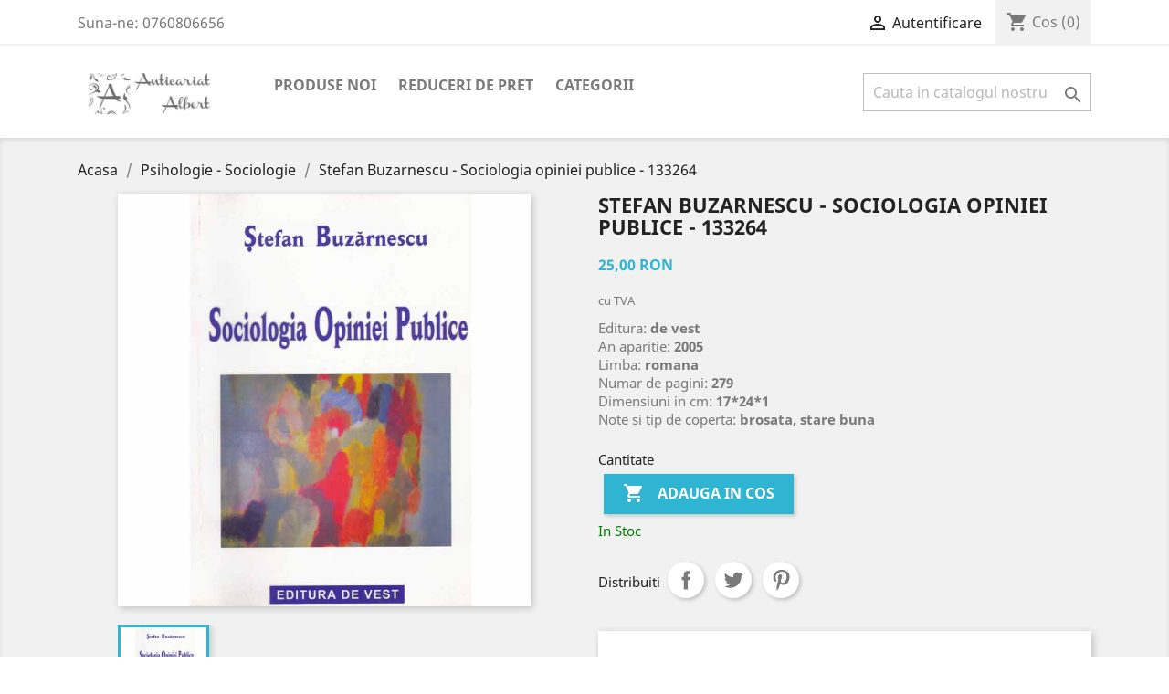

--- FILE ---
content_type: text/html; charset=utf-8
request_url: https://anticariatalbert.com/psihologie-sociologie/33002-stefan-buzarnescu-stefan-buzarnescu-sociologia-opiniei-publice-133264.html
body_size: 12731
content:
<!-- begin catalog/product.tpl -->
<!doctype html>
<html lang="ro">

  <head>
    
      
  <meta charset="utf-8">


  <meta http-equiv="x-ua-compatible" content="ie=edge">



  <link rel="canonical" href="https://anticariatalbert.com/psihologie-sociologie/33002-stefan-buzarnescu-stefan-buzarnescu-sociologia-opiniei-publice-133264.html">

  <title>Sociologia opiniei publice, Stefan Buzarnescu, 25 ron</title>
  <meta name="description" content="Stefan Buzarnescu, Sociologia opiniei publice, 25 ron">
  <meta name="keywords" content="">
      
                  <link rel="alternate" href="https://anticariatalbert.com/psihologie-sociologie/33002-stefan-buzarnescu-stefan-buzarnescu-sociologia-opiniei-publice-133264.html" hreflang="ro-ro">
        



  <meta name="viewport" content="width=device-width, initial-scale=1">



  <link rel="icon" type="image/vnd.microsoft.icon" href="/img/favicon.ico?1552273995">
  <link rel="shortcut icon" type="image/x-icon" href="/img/favicon.ico?1552273995">



    <link rel="stylesheet" href="https://anticariatalbert.com/themes/classic/assets/cache/theme-06165866.css" type="text/css" media="all">




  

  <script type="text/javascript">
        var prestashop = {"cart":{"products":[],"totals":{"total":{"type":"total","label":"Total","amount":0,"value":"0,00\u00a0RON"},"total_including_tax":{"type":"total","label":"Total (cu taxe)","amount":0,"value":"0,00\u00a0RON"},"total_excluding_tax":{"type":"total","label":"Total (fara TVA)","amount":0,"value":"0,00\u00a0RON"}},"subtotals":{"products":{"type":"products","label":"Subtotal","amount":0,"value":"0,00\u00a0RON"},"discounts":null,"shipping":{"type":"shipping","label":"Livrare","amount":0,"value":"Gratuit"},"tax":null},"products_count":0,"summary_string":"0 articole","vouchers":{"allowed":1,"added":[]},"discounts":[],"minimalPurchase":5,"minimalPurchaseRequired":"Este necesar un cos de cumparaturi de minim 5,00\u00a0RON (fara TVA) pentru a valida comanda. Totalul cosului actual este 0,00\u00a0RON (fara TVA)."},"currency":{"name":"leu rom\u00e2nesc","iso_code":"RON","iso_code_num":"946","sign":"RON"},"customer":{"lastname":null,"firstname":null,"email":null,"birthday":null,"newsletter":null,"newsletter_date_add":null,"optin":null,"website":null,"company":null,"siret":null,"ape":null,"is_logged":false,"gender":{"type":null,"name":null},"addresses":[]},"language":{"name":"Rom\u00e2n\u0103 (Romanian)","iso_code":"ro","locale":"ro-RO","language_code":"ro-ro","is_rtl":"0","date_format_lite":"Y-m-d","date_format_full":"Y-m-d H:i:s","id":1},"page":{"title":"","canonical":null,"meta":{"title":"Sociologia opiniei publice, Stefan Buzarnescu, 25 ron","description":"Stefan Buzarnescu, Sociologia opiniei publice, 25 ron","keywords":"","robots":"index"},"page_name":"product","body_classes":{"lang-ro":true,"lang-rtl":false,"country-RO":true,"currency-RON":true,"layout-full-width":true,"page-product":true,"tax-display-enabled":true,"product-id-33002":true,"product-Stefan Buzarnescu - Sociologia opiniei publice - 133264":true,"product-id-category-21":true,"product-id-manufacturer-9999":true,"product-id-supplier-0":true,"product-available-for-order":true},"admin_notifications":[]},"shop":{"name":"Anticariat Albert","logo":"\/img\/anticariatalbert-logo-1552247626.jpg","stores_icon":"\/img\/logo_stores.png","favicon":"\/img\/favicon.ico"},"urls":{"base_url":"https:\/\/anticariatalbert.com\/","current_url":"https:\/\/anticariatalbert.com\/psihologie-sociologie\/33002-stefan-buzarnescu-stefan-buzarnescu-sociologia-opiniei-publice-133264.html","shop_domain_url":"https:\/\/anticariatalbert.com","img_ps_url":"https:\/\/anticariatalbert.com\/img\/","img_cat_url":"https:\/\/anticariatalbert.com\/img\/c\/","img_lang_url":"https:\/\/anticariatalbert.com\/img\/l\/","img_prod_url":"https:\/\/anticariatalbert.com\/img\/p\/","img_manu_url":"https:\/\/anticariatalbert.com\/img\/m\/","img_sup_url":"https:\/\/anticariatalbert.com\/img\/su\/","img_ship_url":"https:\/\/anticariatalbert.com\/img\/s\/","img_store_url":"https:\/\/anticariatalbert.com\/img\/st\/","img_col_url":"https:\/\/anticariatalbert.com\/img\/co\/","img_url":"https:\/\/anticariatalbert.com\/themes\/classic\/assets\/img\/","css_url":"https:\/\/anticariatalbert.com\/themes\/classic\/assets\/css\/","js_url":"https:\/\/anticariatalbert.com\/themes\/classic\/assets\/js\/","pic_url":"https:\/\/anticariatalbert.com\/upload\/","pages":{"address":"https:\/\/anticariatalbert.com\/adresa","addresses":"https:\/\/anticariatalbert.com\/index.php?controller=addresses","authentication":"https:\/\/anticariatalbert.com\/autentificare","cart":"https:\/\/anticariatalbert.com\/cos","category":"https:\/\/anticariatalbert.com\/index.php?controller=category","cms":"https:\/\/anticariatalbert.com\/index.php?controller=cms","contact":"https:\/\/anticariatalbert.com\/contact","discount":"https:\/\/anticariatalbert.com\/reducere","guest_tracking":"https:\/\/anticariatalbert.com\/urmarire-pentru-oaspeti","history":"https:\/\/anticariatalbert.com\/istoric-comenzi","identity":"https:\/\/anticariatalbert.com\/identitate","index":"https:\/\/anticariatalbert.com\/","my_account":"https:\/\/anticariatalbert.com\/contul-meu","order_confirmation":"https:\/\/anticariatalbert.com\/confirmare-comanda","order_detail":"https:\/\/anticariatalbert.com\/index.php?controller=order-detail","order_follow":"https:\/\/anticariatalbert.com\/returnari","order":"https:\/\/anticariatalbert.com\/comanda","order_return":"https:\/\/anticariatalbert.com\/index.php?controller=order-return","order_slip":"https:\/\/anticariatalbert.com\/nota-credit","pagenotfound":"https:\/\/anticariatalbert.com\/pagina-negasita","password":"https:\/\/anticariatalbert.com\/recuperare-parola","pdf_invoice":"https:\/\/anticariatalbert.com\/index.php?controller=pdf-invoice","pdf_order_return":"https:\/\/anticariatalbert.com\/index.php?controller=pdf-order-return","pdf_order_slip":"https:\/\/anticariatalbert.com\/index.php?controller=pdf-order-slip","prices_drop":"https:\/\/anticariatalbert.com\/reduceri-de-pret","product":"https:\/\/anticariatalbert.com\/index.php?controller=product","search":"https:\/\/anticariatalbert.com\/cautare","sitemap":"https:\/\/anticariatalbert.com\/harta site","stores":"https:\/\/anticariatalbert.com\/magazine","supplier":"https:\/\/anticariatalbert.com\/furnizori","register":"https:\/\/anticariatalbert.com\/autentificare?create_account=1","order_login":"https:\/\/anticariatalbert.com\/comanda?login=1"},"alternative_langs":{"ro-ro":"https:\/\/anticariatalbert.com\/psihologie-sociologie\/33002-stefan-buzarnescu-stefan-buzarnescu-sociologia-opiniei-publice-133264.html"},"theme_assets":"\/themes\/classic\/assets\/","actions":{"logout":"https:\/\/anticariatalbert.com\/?mylogout="},"no_picture_image":{"bySize":{"small_default":{"url":"https:\/\/anticariatalbert.com\/img\/p\/ro-default-small_default.jpg","width":98,"height":98},"cart_default":{"url":"https:\/\/anticariatalbert.com\/img\/p\/ro-default-cart_default.jpg","width":125,"height":125},"home_default":{"url":"https:\/\/anticariatalbert.com\/img\/p\/ro-default-home_default.jpg","width":250,"height":250},"medium_default":{"url":"https:\/\/anticariatalbert.com\/img\/p\/ro-default-medium_default.jpg","width":452,"height":452},"large_default":{"url":"https:\/\/anticariatalbert.com\/img\/p\/ro-default-large_default.jpg","width":800,"height":800}},"small":{"url":"https:\/\/anticariatalbert.com\/img\/p\/ro-default-small_default.jpg","width":98,"height":98},"medium":{"url":"https:\/\/anticariatalbert.com\/img\/p\/ro-default-home_default.jpg","width":250,"height":250},"large":{"url":"https:\/\/anticariatalbert.com\/img\/p\/ro-default-large_default.jpg","width":800,"height":800},"legend":""}},"configuration":{"display_taxes_label":true,"is_catalog":false,"show_prices":true,"opt_in":{"partner":true},"quantity_discount":{"type":"price","label":"Pret"},"voucher_enabled":1,"return_enabled":0},"field_required":[],"breadcrumb":{"links":[{"title":"Acasa","url":"https:\/\/anticariatalbert.com\/"},{"title":"Psihologie - Sociologie","url":"https:\/\/anticariatalbert.com\/21-psihologie-sociologie"},{"title":"Stefan Buzarnescu - Sociologia opiniei publice - 133264","url":"https:\/\/anticariatalbert.com\/psihologie-sociologie\/33002-stefan-buzarnescu-stefan-buzarnescu-sociologia-opiniei-publice-133264.html"}],"count":3},"link":{"protocol_link":"https:\/\/","protocol_content":"https:\/\/"},"time":1763512270,"static_token":"42c894e6d8e13e881f4bbce69dabc4eb","token":"a078468324f4903064dfc82e9d2cfc05"};
        var psemailsubscription_subscription = "https:\/\/anticariatalbert.com\/module\/ps_emailsubscription\/subscription";
      </script>



  
<!-- begin modules/msiliunas_googletagmanager/views/templates/hook/header.tpl -->
  
    <!-- Google Tag Manager -->
    <script>(function(w,d,s,l,i){w[l]=w[l]||[];w[l].push({'gtm.start':
    new Date().getTime(),event:'gtm.js'});var f=d.getElementsByTagName(s)[0],
    j=d.createElement(s),dl=l!='dataLayer'?'&l='+l:'';j.async=true;j.src=
    'https://www.googletagmanager.com/gtm.js?id='+i+dl;f.parentNode.insertBefore(j,f);
    })(window,document,'script','dataLayer','AW-965831825');</script>
    <!-- End Google Tag Manager -->
    

<!-- end modules/msiliunas_googletagmanager/views/templates/hook/header.tpl -->




    
  <meta property="og:type" content="product">
  <meta property="og:url" content="https://anticariatalbert.com/psihologie-sociologie/33002-stefan-buzarnescu-stefan-buzarnescu-sociologia-opiniei-publice-133264.html">
  <meta property="og:title" content="Sociologia opiniei publice, Stefan Buzarnescu, 25 ron">
  <meta property="og:site_name" content="Anticariat Albert">
  <meta property="og:description" content="Stefan Buzarnescu, Sociologia opiniei publice, 25 ron">
  <meta property="og:image" content="https://anticariatalbert.com/33878-large_default/stefan-buzarnescu-stefan-buzarnescu-sociologia-opiniei-publice-133264.jpg">
  <meta property="product:pretax_price:amount" content="25">
  <meta property="product:pretax_price:currency" content="RON">
  <meta property="product:price:amount" content="25">
  <meta property="product:price:currency" content="RON">
    <meta property="product:weight:value" content="0.330000">
  <meta property="product:weight:units" content="kg">
  
  </head>

  <body id="product" class="lang-ro country-ro currency-ron layout-full-width page-product tax-display-enabled product-id-33002 product-stefan-buzarnescu-sociologia-opiniei-publice-133264 product-id-category-21 product-id-manufacturer-9999 product-id-supplier-0 product-available-for-order">

    
      
<!-- begin modules/msiliunas_googletagmanager/views/templates/hook/body.tpl -->
  
  <!-- Google Tag Manager (noscript) -->
  <noscript><iframe src="https://www.googletagmanager.com/ns.html?id=AW-965831825"
  height="0" width="0" style="display:none;visibility:hidden"></iframe></noscript>
  <!-- End Google Tag Manager (noscript) -->
  

<!-- end modules/msiliunas_googletagmanager/views/templates/hook/body.tpl -->

    

    <main>
      
              

      <header id="header">
        
          
  <div class="header-banner">
    
  </div>



  <nav class="header-nav">
    <div class="container">
      <div class="row">
        <div class="hidden-sm-down">
          <div class="col-md-5 col-xs-12">
            
<!-- begin module:ps_contactinfo/nav.tpl -->
<!-- begin /home/anticari/public_html/themes/classic/modules/ps_contactinfo/nav.tpl --><div id="_desktop_contact_link">
  <div id="contact-link">
                Suna-ne: <span>0760806656</span>
      </div>
</div>
<!-- end /home/anticari/public_html/themes/classic/modules/ps_contactinfo/nav.tpl -->
<!-- end module:ps_contactinfo/nav.tpl -->

          </div>
          <div class="col-md-7 right-nav">
              
<!-- begin module:ps_customersignin/ps_customersignin.tpl -->
<!-- begin /home/anticari/public_html/themes/classic/modules/ps_customersignin/ps_customersignin.tpl --><div id="_desktop_user_info">
  <div class="user-info">
          <a
        href="https://anticariatalbert.com/contul-meu"
        title="Conecteaza-te la contul de client"
        rel="nofollow"
      >
        <i class="material-icons">&#xE7FF;</i>
        <span class="hidden-sm-down">Autentificare</span>
      </a>
      </div>
</div>
<!-- end /home/anticari/public_html/themes/classic/modules/ps_customersignin/ps_customersignin.tpl -->
<!-- end module:ps_customersignin/ps_customersignin.tpl -->

<!-- begin module:ps_shoppingcart/ps_shoppingcart.tpl -->
<!-- begin /home/anticari/public_html/themes/classic/modules/ps_shoppingcart/ps_shoppingcart.tpl --><div id="_desktop_cart">
  <div class="blockcart cart-preview inactive" data-refresh-url="//anticariatalbert.com/module/ps_shoppingcart/ajax">
    <div class="header">
              <i class="material-icons shopping-cart">shopping_cart</i>
        <span class="hidden-sm-down">Cos</span>
        <span class="cart-products-count">(0)</span>
          </div>
  </div>
</div>
<!-- end /home/anticari/public_html/themes/classic/modules/ps_shoppingcart/ps_shoppingcart.tpl -->
<!-- end module:ps_shoppingcart/ps_shoppingcart.tpl -->

          </div>
        </div>
        <div class="hidden-md-up text-sm-center mobile">
          <div class="float-xs-left" id="menu-icon">
            <i class="material-icons d-inline">&#xE5D2;</i>
          </div>
          <div class="float-xs-right" id="_mobile_cart"></div>
          <div class="float-xs-right" id="_mobile_user_info"></div>
          <div class="top-logo" id="_mobile_logo"></div>
          <div class="clearfix"></div>
        </div>
      </div>
    </div>
  </nav>



  <div class="header-top">
    <div class="container">
       <div class="row">
        <div class="col-md-2 hidden-sm-down" id="_desktop_logo">
                            <a href="https://anticariatalbert.com/2-categorii">
                  <img class="logo img-responsive" src="/img/anticariatalbert-logo-1552247626.jpg" alt="Anticariat Albert">
                </a>
                    </div>
        <div class="col-md-10 col-sm-12 position-static">
          
<!-- begin module:ps_mainmenu/ps_mainmenu.tpl -->
<!-- begin /home/anticari/public_html/themes/classic/modules/ps_mainmenu/ps_mainmenu.tpl -->

<div class="menu js-top-menu position-static hidden-sm-down" id="_desktop_top_menu">
    
          <ul class="top-menu" id="top-menu" data-depth="0">
                    <li class="link" id="lnk-produse-noi">
                          <a
                class="dropdown-item"
                href="https://anticariatalbert.com/produse-noi" data-depth="0"
                              >
                                Produse noi
              </a>
                          </li>
                    <li class="link" id="lnk-reduceri-de-pret">
                          <a
                class="dropdown-item"
                href="https://anticariatalbert.com/reduceri-de-pret" data-depth="0"
                              >
                                Reduceri de pret
              </a>
                          </li>
                    <li class="category" id="category-2">
                          <a
                class="dropdown-item"
                href="https://anticariatalbert.com/" data-depth="0"
                              >
                                                                      <span class="float-xs-right hidden-md-up">
                    <span data-target="#top_sub_menu_72429" data-toggle="collapse" class="navbar-toggler collapse-icons">
                      <i class="material-icons add">&#xE313;</i>
                      <i class="material-icons remove">&#xE316;</i>
                    </span>
                  </span>
                                Categorii
              </a>
                            <div  class="popover sub-menu js-sub-menu collapse" id="top_sub_menu_72429">
                
          <ul class="top-menu"  data-depth="1">
                    <li class="category" id="category-10">
                          <a
                class="dropdown-item dropdown-submenu"
                href="https://anticariatalbert.com/10-enciclopedii" data-depth="1"
                              >
                                Enciclopedii
              </a>
                          </li>
                    <li class="category" id="category-11">
                          <a
                class="dropdown-item dropdown-submenu"
                href="https://anticariatalbert.com/11-dictionare" data-depth="1"
                              >
                                Dictionare
              </a>
                          </li>
                    <li class="category" id="category-12">
                          <a
                class="dropdown-item dropdown-submenu"
                href="https://anticariatalbert.com/12-pictura-sculptura" data-depth="1"
                              >
                                Pictura - Sculptura
              </a>
                          </li>
                    <li class="category" id="category-14">
                          <a
                class="dropdown-item dropdown-submenu"
                href="https://anticariatalbert.com/14-muzica-teatru-film" data-depth="1"
                              >
                                Muzica - Teatru - Film
              </a>
                          </li>
                    <li class="category" id="category-49">
                          <a
                class="dropdown-item dropdown-submenu"
                href="https://anticariatalbert.com/49-arhitectura-urbanism" data-depth="1"
                              >
                                Arhitectura - Urbanism
              </a>
                          </li>
                    <li class="category" id="category-15">
                          <a
                class="dropdown-item dropdown-submenu"
                href="https://anticariatalbert.com/15-carte-veche" data-depth="1"
                              >
                                Carte veche
              </a>
                          </li>
                    <li class="category" id="category-48">
                          <a
                class="dropdown-item dropdown-submenu"
                href="https://anticariatalbert.com/48-etnografie-folclor" data-depth="1"
                              >
                                Etnografie - Folclor
              </a>
                          </li>
                    <li class="category" id="category-16">
                          <a
                class="dropdown-item dropdown-submenu"
                href="https://anticariatalbert.com/16-limbi-straine" data-depth="1"
                              >
                                Limbi straine
              </a>
                          </li>
                    <li class="category" id="category-17">
                          <a
                class="dropdown-item dropdown-submenu"
                href="https://anticariatalbert.com/17-filologie-lingvistica" data-depth="1"
                              >
                                Filologie  - Lingvistica
              </a>
                          </li>
                    <li class="category" id="category-18">
                          <a
                class="dropdown-item dropdown-submenu"
                href="https://anticariatalbert.com/18-critica-teorie-literara" data-depth="1"
                              >
                                Critica - Teorie literara
              </a>
                          </li>
                    <li class="category" id="category-19">
                          <a
                class="dropdown-item dropdown-submenu"
                href="https://anticariatalbert.com/19-biografii-memorii" data-depth="1"
                              >
                                Biografii - Memorii
              </a>
                          </li>
                    <li class="category" id="category-20">
                          <a
                class="dropdown-item dropdown-submenu"
                href="https://anticariatalbert.com/20-filosofie-logica" data-depth="1"
                              >
                                Filosofie - Logica
              </a>
                          </li>
                    <li class="category" id="category-21">
                          <a
                class="dropdown-item dropdown-submenu"
                href="https://anticariatalbert.com/21-psihologie-sociologie" data-depth="1"
                              >
                                Psihologie - Sociologie
              </a>
                          </li>
                    <li class="category" id="category-22">
                          <a
                class="dropdown-item dropdown-submenu"
                href="https://anticariatalbert.com/22-pedagogie-educatie" data-depth="1"
                              >
                                Pedagogie - Educatie
              </a>
                          </li>
                    <li class="category" id="category-23">
                          <a
                class="dropdown-item dropdown-submenu"
                href="https://anticariatalbert.com/23-comunicare-jurnalism" data-depth="1"
                              >
                                Comunicare - Jurnalism
              </a>
                          </li>
                    <li class="category" id="category-24">
                          <a
                class="dropdown-item dropdown-submenu"
                href="https://anticariatalbert.com/24-religie-spiritualitate" data-depth="1"
                              >
                                Religie - Spiritualitate
              </a>
                          </li>
                    <li class="category" id="category-25">
                          <a
                class="dropdown-item dropdown-submenu"
                href="https://anticariatalbert.com/25-paranormal-ezoterism" data-depth="1"
                              >
                                Paranormal - Ezoterism
              </a>
                          </li>
                    <li class="category" id="category-26">
                          <a
                class="dropdown-item dropdown-submenu"
                href="https://anticariatalbert.com/26-literatura-romana" data-depth="1"
                              >
                                Literatura romana
              </a>
                          </li>
                    <li class="category" id="category-27">
                          <a
                class="dropdown-item dropdown-submenu"
                href="https://anticariatalbert.com/27-literatura-universala" data-depth="1"
                              >
                                Literatura universala
              </a>
                          </li>
                    <li class="category" id="category-45">
                          <a
                class="dropdown-item dropdown-submenu"
                href="https://anticariatalbert.com/45-literatura-pentru-copii" data-depth="1"
                              >
                                Literatura pentru copii
              </a>
                          </li>
                    <li class="category" id="category-50">
                          <a
                class="dropdown-item dropdown-submenu"
                href="https://anticariatalbert.com/50-literatura-in-limba-engleza" data-depth="1"
                              >
                                Literatura in Limba Engleza
              </a>
                          </li>
                    <li class="category" id="category-28">
                          <a
                class="dropdown-item dropdown-submenu"
                href="https://anticariatalbert.com/28-romane-de-dragoste" data-depth="1"
                              >
                                Romane de dragoste
              </a>
                          </li>
                    <li class="category" id="category-29">
                          <a
                class="dropdown-item dropdown-submenu"
                href="https://anticariatalbert.com/29-actiune-politiste-sf" data-depth="1"
                              >
                                Actiune - Politiste - SF
              </a>
                          </li>
                    <li class="category" id="category-31">
                          <a
                class="dropdown-item dropdown-submenu"
                href="https://anticariatalbert.com/31-istorie-politica" data-depth="1"
                              >
                                Istorie - Politica
              </a>
                          </li>
                    <li class="category" id="category-52">
                          <a
                class="dropdown-item dropdown-submenu"
                href="https://anticariatalbert.com/52-terapii-alternative" data-depth="1"
                              >
                                Terapii alternative
              </a>
                          </li>
                    <li class="category" id="category-30">
                          <a
                class="dropdown-item dropdown-submenu"
                href="https://anticariatalbert.com/30-medicina-sanatate" data-depth="1"
                              >
                                Medicina  - Sanatate
              </a>
                          </li>
                    <li class="category" id="category-35">
                          <a
                class="dropdown-item dropdown-submenu"
                href="https://anticariatalbert.com/35-biologie" data-depth="1"
                              >
                                Biologie
              </a>
                          </li>
                    <li class="category" id="category-36">
                          <a
                class="dropdown-item dropdown-submenu"
                href="https://anticariatalbert.com/36-chimie" data-depth="1"
                              >
                                Chimie
              </a>
                          </li>
                    <li class="category" id="category-32">
                          <a
                class="dropdown-item dropdown-submenu"
                href="https://anticariatalbert.com/32-economie-afaceri" data-depth="1"
                              >
                                Economie - Afaceri
              </a>
                          </li>
                    <li class="category" id="category-33">
                          <a
                class="dropdown-item dropdown-submenu"
                href="https://anticariatalbert.com/33-drept-legislatie" data-depth="1"
                              >
                                Drept - Legislatie
              </a>
                          </li>
                    <li class="category" id="category-34">
                          <a
                class="dropdown-item dropdown-submenu"
                href="https://anticariatalbert.com/34-geografie-turism" data-depth="1"
                              >
                                Geografie - Turism
              </a>
                          </li>
                    <li class="category" id="category-37">
                          <a
                class="dropdown-item dropdown-submenu"
                href="https://anticariatalbert.com/37-fizica-astronomie" data-depth="1"
                              >
                                Fizica - Astronomie
              </a>
                          </li>
                    <li class="category" id="category-38">
                          <a
                class="dropdown-item dropdown-submenu"
                href="https://anticariatalbert.com/38-matematica" data-depth="1"
                              >
                                Matematica
              </a>
                          </li>
                    <li class="category" id="category-39">
                          <a
                class="dropdown-item dropdown-submenu"
                href="https://anticariatalbert.com/39-informatica-electronica" data-depth="1"
                              >
                                Informatica - Electronica
              </a>
                          </li>
                    <li class="category" id="category-13">
                          <a
                class="dropdown-item dropdown-submenu"
                href="https://anticariatalbert.com/13-constructii-instalatii" data-depth="1"
                              >
                                Constructii - Instalatii
              </a>
                          </li>
                    <li class="category" id="category-40">
                          <a
                class="dropdown-item dropdown-submenu"
                href="https://anticariatalbert.com/40-stiinta-si-tehnica" data-depth="1"
                              >
                                Stiinta si tehnica
              </a>
                          </li>
                    <li class="category" id="category-41">
                          <a
                class="dropdown-item dropdown-submenu"
                href="https://anticariatalbert.com/41-sport-educatie-fizica" data-depth="1"
                              >
                                Sport - Educatie fizica
              </a>
                          </li>
                    <li class="category" id="category-42">
                          <a
                class="dropdown-item dropdown-submenu"
                href="https://anticariatalbert.com/42-arta-culinara" data-depth="1"
                              >
                                Arta culinara
              </a>
                          </li>
                    <li class="category" id="category-43">
                          <a
                class="dropdown-item dropdown-submenu"
                href="https://anticariatalbert.com/43-hobby" data-depth="1"
                              >
                                Hobby
              </a>
                          </li>
                    <li class="category" id="category-44">
                          <a
                class="dropdown-item dropdown-submenu"
                href="https://anticariatalbert.com/44-diverse" data-depth="1"
                              >
                                Diverse
              </a>
                          </li>
                    <li class="category" id="category-47">
                          <a
                class="dropdown-item dropdown-submenu"
                href="https://anticariatalbert.com/47-periodice-reviste" data-depth="1"
                              >
                                Periodice - Reviste
              </a>
                          </li>
                    <li class="category" id="category-51">
                          <a
                class="dropdown-item dropdown-submenu"
                href="https://anticariatalbert.com/51-manuale-scolare" data-depth="1"
                              >
                                Manuale scolare
              </a>
                          </li>
                    <li class="category" id="category-57">
                          <a
                class="dropdown-item dropdown-submenu"
                href="https://anticariatalbert.com/57-selecia-lunii" data-depth="1"
                              >
                                Selecția Lunii
              </a>
                          </li>
              </ul>
    
              </div>
                          </li>
              </ul>
    
    <div class="clearfix"></div>
</div>
<!-- end /home/anticari/public_html/themes/classic/modules/ps_mainmenu/ps_mainmenu.tpl -->
<!-- end module:ps_mainmenu/ps_mainmenu.tpl -->

<!-- begin module:ps_searchbar/ps_searchbar.tpl -->
<!-- begin /home/anticari/public_html/themes/classic/modules/ps_searchbar/ps_searchbar.tpl --><!-- Block search module TOP -->
<div id="search_widget" class="search-widget" data-search-controller-url="//anticariatalbert.com/cautare">
	<form method="get" action="//anticariatalbert.com/cautare">
		<input type="hidden" name="controller" value="search">
		<input type="text" name="s" value="" placeholder="Cauta in catalogul nostru" aria-label="Cauta">
		<button type="submit">
			<i class="material-icons search">&#xE8B6;</i>
      <span class="hidden-xl-down">Cauta</span>
		</button>
	</form>
</div>
<!-- /Block search module TOP -->
<!-- end /home/anticari/public_html/themes/classic/modules/ps_searchbar/ps_searchbar.tpl -->
<!-- end module:ps_searchbar/ps_searchbar.tpl -->

            <script type="text/javascript">
                var SaveDay='15.09.2025';
            </script>
        
            <script type="text/javascript">
                var timer='2025-09-15 23:59:00';
            </script>
        
            <script type="text/javascript">
                var active='1';
            </script>
        
<!-- begin modules/countdowntimerbar/views/templates/hook/display.tpl -->
<div class="All"style="display:none"   style="position: fixed;top:0;left:0">

	 <div class="divtong" style="background-color:#FF8533">
	    
		<div class="khung" >
			<div class="txtContent" style="color:#000000">
															<h1>Reduceri de pana la 70% disponibile pentru o perioada limitata!!</h1>  
												</div>
			<a href="" target="_blank">
				<div class="btnclick" style="color:#FFFFFF">
																		Comandă acum!
															</div>
			</a>
			<div class="div_time">
				<div class="share">
					<div style="display:flex;text-align:center;width:100%;">
						<div id="days" class="number">
						
						</div>
					</div>
					
					<div style="display:flex;text-align:center;width:100%;">
						<div class="font">
																					Zile
																			</div>
					</div>
				</div>
				<div class="share cotdoc" >
					<div style="display:flex;text-align:center;width:100%;">
						<div id="hours" class="number">
							
						</div>
					</div>
					<div style="text-align:center;display:flex;width:100%;">
						<div class="font">
						  															ore
																			</div>
					</div>
				</div>
				<div class="share cotdoc">
					<div style="display:flex;text-align:center;width:100%;">
						<div id="minute" class="number">
							
						</div>
					</div>
					<div style="text-align:center;display:flex;width:100%;">
						<div class="font">
																					minute
																			</div>
					</div>
				</div>
				<div class="share cotdoc">
					<div style="display:flex;text-align:center;width:100%;">
						<div id="second" class="number">
						</div>
					</div>
					<div style="text-align:center;display:flex;width:100%;">
						<div class="font">
																					secunde
																			</div>
					</div>
				</div>
			</div>
			
			
			
	</div>	
		
</div>
	<div id="icon1"style="background-color:#FF8533;position: absolute;right: 0;">
	</div>
</div>

<!-- end modules/countdowntimerbar/views/templates/hook/display.tpl -->

          <div class="clearfix"></div>
        </div>
      </div>
      <div id="mobile_top_menu_wrapper" class="row hidden-md-up" style="display:none;">
        <div class="js-top-menu mobile" id="_mobile_top_menu"></div>
        <div class="js-top-menu-bottom">
          <div id="_mobile_currency_selector"></div>
          <div id="_mobile_language_selector"></div>
          <div id="_mobile_contact_link"></div>
        </div>
      </div>
    </div>
  </div>
  


 <!-- Global site tag (gtag.js) - Google Analytics -->
<script async src="https://www.googletagmanager.com/gtag/js?id=UA-24366507-1"></script>
<script>
  window.dataLayer = window.dataLayer || [];
  function gtag(){dataLayer.push(arguments);}
  gtag('js', new Date());

  gtag('config', 'UA-24366507-1');
</script>  
        
      </header>

      
        
<aside id="notifications">
  <div class="container">
    
    
    
      </div>
</aside>
      

      <section id="wrapper">
        
        <div class="container">
          
            <nav data-depth="3" class="breadcrumb hidden-sm-down">
  <ol itemscope itemtype="http://schema.org/BreadcrumbList">
    
              
                  <li itemprop="itemListElement" itemscope itemtype="http://schema.org/ListItem">
            <a itemprop="item" href="https://anticariatalbert.com/">
              <span itemprop="name" content="Acasa">Acasa</span>
            </a>
            <meta itemprop="position" content="1">
          </li>
                  
              
                  <li itemprop="itemListElement" itemscope itemtype="http://schema.org/ListItem">
            <a itemprop="item" href="https://anticariatalbert.com/21-psihologie-sociologie">
              <span itemprop="name" content="Psihologie - Sociologie">Psihologie - Sociologie</span>
            </a>
            <meta itemprop="position" content="2">
          </li>
                  
              
                  <li itemprop="itemListElement" itemscope itemtype="http://schema.org/ListItem">
            <a itemprop="item" href="https://anticariatalbert.com/psihologie-sociologie/33002-stefan-buzarnescu-stefan-buzarnescu-sociologia-opiniei-publice-133264.html">
              <span itemprop="name" content="Stefan Buzarnescu - Sociologia opiniei publice - 133264">Stefan Buzarnescu - Sociologia opiniei publice - 133264</span>
            </a>
            <meta itemprop="position" content="3">
          </li>
                  
          
  </ol>
</nav>
          

          

          
  <div id="content-wrapper">
    
    

  <section id="main" itemscope itemtype="https://schema.org/Product">
    <meta itemprop="url" content="https://anticariatalbert.com/psihologie-sociologie/33002-stefan-buzarnescu-stefan-buzarnescu-sociologia-opiniei-publice-133264.html">

    <div class="row">
      <div class="col-md-6">
        
          <section class="page-content" id="content">
            
              
                <ul class="product-flags">
                                  </ul>
              

              
                <div class="images-container">
  
    <div class="product-cover">
              <img class="js-qv-product-cover" src="https://anticariatalbert.com/33878-large_default/stefan-buzarnescu-stefan-buzarnescu-sociologia-opiniei-publice-133264.jpg" alt="" title="" style="width:100%;" itemprop="image">
        <div class="layer hidden-sm-down" data-toggle="modal" data-target="#product-modal">
          <i class="material-icons zoom-in">&#xE8FF;</i>
        </div>
          </div>
  

  
    <div class="js-qv-mask mask">
      <ul class="product-images js-qv-product-images">
                  <li class="thumb-container">
            <img
              class="thumb js-thumb  selected "
              data-image-medium-src="https://anticariatalbert.com/33878-medium_default/stefan-buzarnescu-stefan-buzarnescu-sociologia-opiniei-publice-133264.jpg"
              data-image-large-src="https://anticariatalbert.com/33878-large_default/stefan-buzarnescu-stefan-buzarnescu-sociologia-opiniei-publice-133264.jpg"
              src="https://anticariatalbert.com/33878-home_default/stefan-buzarnescu-stefan-buzarnescu-sociologia-opiniei-publice-133264.jpg"
              alt=""
              title=""
              width="100"
              itemprop="image"
            >
          </li>
              </ul>
    </div>
  
</div>

              
              <div class="scroll-box-arrows">
                <i class="material-icons left">&#xE314;</i>
                <i class="material-icons right">&#xE315;</i>
              </div>

            
          </section>
        
        </div>
        <div class="col-md-6">
          
            
              <h1 class="h1" itemprop="name">Stefan Buzarnescu - Sociologia opiniei publice - 133264</h1>
            
          
          
              <div class="product-prices">
    
          

    
      <div
        class="product-price h5 "
        itemprop="offers"
        itemscope
        itemtype="https://schema.org/Offer"
      >
        <link itemprop="availability" href="https://schema.org/InStock"/>
        <meta itemprop="priceCurrency" content="RON">
        <meta itemprop="priceValidUntil" content="2099-12-12">
        <meta itemprop="url" content="https://anticariatalbert.com/psihologie-sociologie/33002-stefan-buzarnescu-stefan-buzarnescu-sociologia-opiniei-publice-133264.html">
        

        <div class="current-price">
          <span itemprop="price" content="25">25,00 RON</span>

                  </div>

        
                  
      </div>
    

    
          

    
          

    
          

    

    <div class="tax-shipping-delivery-label">
              cu TVA
            
      
                        </div>
  </div>
          
          


          <div class="product-information">
            
              <div id="product-description-short-33002" itemprop="description"><p class="summier">Editura: <b>de vest</b><br/>
An aparitie: <b>2005</b><br/>
Limba: <b>romana</b><br/>
Numar de pagini: <b>279</b><br/>
Dimensiuni in cm: <b>17*24*1</b><br/>
Note si tip de coperta: <b>brosata, stare buna</b><br/>
</p></div>
                          

            
            <div class="product-actions">
              
                <form action="https://anticariatalbert.com/cos" method="post" id="add-to-cart-or-refresh">
                  <input type="hidden" name="token" value="42c894e6d8e13e881f4bbce69dabc4eb">
                  <input type="hidden" name="id_product" value="33002" id="product_page_product_id">
                  <input type="hidden" name="id_customization" value="0" id="product_customization_id">

                  
                    <div class="product-variants">
  </div>
                  

                  
                                      

                  
                    <section class="product-discounts">
  </section>
                   

                  
                    <div class="product-add-to-cart">
      <span class="control-label">Cantitate</span>

    
      <div class="product-quantity clearfix">
        <div class="qty">
          <input
            type="text"
            name="qty"
            id="quantity_wanted"
            value="1"
            class="input-group"
            min="1"
            aria-label="Cantitate"
          >
        </div>

        <div class="add">
          <button
            class="btn btn-primary add-to-cart"
            data-button-action="add-to-cart"
            type="submit"
                      >
            <i class="material-icons shopping-cart">&#xE547;</i>
            Adauga in cos
          </button>
        </div>
      </div>
    
    


               
                                                <span class="price1" style="color:green">In Stoc</span>
                                                <br/>
                                                       
      <div class="product-marca" style="color:green">
      </div>  
                                                                                                 
          
                                                                     
     
    
      <p class="product-minimal-quantity">
              </p>
    
  </div>
                  

                  
                    <div class="product-additional-info">
  
<!-- begin module:ps_sharebuttons/views/templates/hook/ps_sharebuttons.tpl -->
<!-- begin /home/anticari/public_html/themes/classic/modules/ps_sharebuttons/views/templates/hook/ps_sharebuttons.tpl -->

      <div class="social-sharing">
      <span>Distribuiti</span>
      <ul>
                  <li class="facebook icon-gray"><a href="https://www.facebook.com/sharer.php?u=https%3A%2F%2Fanticariatalbert.com%2Fpsihologie-sociologie%2F33002-stefan-buzarnescu-stefan-buzarnescu-sociologia-opiniei-publice-133264.html" class="text-hide" title="Distribuiti" target="_blank">Distribuiti</a></li>
                  <li class="twitter icon-gray"><a href="https://twitter.com/intent/tweet?text=Stefan+Buzarnescu+-+Sociologia+opiniei+publice+-+133264 https%3A%2F%2Fanticariatalbert.com%2Fpsihologie-sociologie%2F33002-stefan-buzarnescu-stefan-buzarnescu-sociologia-opiniei-publice-133264.html" class="text-hide" title="Tweet" target="_blank">Tweet</a></li>
                  <li class="pinterest icon-gray"><a href="https://www.pinterest.com/pin/create/button/?media=https%3A%2F%2Fanticariatalbert.com%2F33878%2Fstefan-buzarnescu-stefan-buzarnescu-sociologia-opiniei-publice-133264.jpg&amp;url=https%3A%2F%2Fanticariatalbert.com%2Fpsihologie-sociologie%2F33002-stefan-buzarnescu-stefan-buzarnescu-sociologia-opiniei-publice-133264.html" class="text-hide" title="Pinterest" target="_blank">Pinterest</a></li>
              </ul>
    </div>
  
<!-- end /home/anticari/public_html/themes/classic/modules/ps_sharebuttons/views/templates/hook/ps_sharebuttons.tpl -->
<!-- end module:ps_sharebuttons/views/templates/hook/ps_sharebuttons.tpl -->

</div>
                  

                                    
                </form>
              

            </div>

            
              
            

            
              <div class="tabs">
                <ul class="nav nav-tabs" role="tablist">
                                      <li class="nav-item">
                       <a
                         class="nav-link active"
                         data-toggle="tab"
                         href="#description"
                         role="tab"
                         aria-controls="description"
                          aria-selected="true">Descriere</a>
                    </li>
                                    <li class="nav-item">
                    <a
                      class="nav-link"
                      data-toggle="tab"
                      href="#product-details"
                      role="tab"
                      aria-controls="product-details"
                      >Detalii ale produsului</a>
                  </li>
                                                    </ul>

                <div class="tab-content" id="tab-content">
                 <div class="tab-pane fade in active" id="description" role="tabpanel">
                   
                     <div class="product-description"><p class="antiek">Titlu: Sociologia opiniei publice</p>
<p class="antiek">Autor: Stefan Buzarnescu</p>
<p class="antiek">Editura: de vest</p>
<p class="antiek">Pret: 25.00 RON</p>
<p class="antiek">Anul: 2005</p>
<p class="antiek">Pagini: 279</p>
<p class="antiek">Detalii: brosata, stare buna</p><p class="antiek">Draga cititorule, pentru astazi iti oferim spre lectura cartea cu titlul <b>Sociologia opiniei publice</b> scrisa de celebrul autor <b>Stefan Buzarnescu</b> la editura <b>de vest</b>, cu un pret simbolic de doar <b>25.00 RON</b>, carte aparuta in anul <b>2005</b> in limba <b>romana</b> cu un numar total de <b>279</b> de pagini, starea cartii este in regim anticariat, <b>brosata, stare buna</b>. <b>Anticariat Albert</b> va invita sa plasati o comanda si va doreste multa sanatate in aceste vremuri de cumpana</p></div>
                   
                 </div>

                 
                   <div class="tab-pane fade"
     id="product-details"
     data-product="{&quot;id_shop_default&quot;:&quot;1&quot;,&quot;id_manufacturer&quot;:&quot;9999&quot;,&quot;id_supplier&quot;:&quot;0&quot;,&quot;reference&quot;:&quot;133264&quot;,&quot;is_virtual&quot;:&quot;0&quot;,&quot;delivery_in_stock&quot;:&quot;&quot;,&quot;delivery_out_stock&quot;:&quot;&quot;,&quot;id_category_default&quot;:&quot;21&quot;,&quot;on_sale&quot;:&quot;0&quot;,&quot;online_only&quot;:&quot;0&quot;,&quot;ecotax&quot;:0,&quot;minimal_quantity&quot;:&quot;1&quot;,&quot;low_stock_threshold&quot;:null,&quot;low_stock_alert&quot;:&quot;0&quot;,&quot;price&quot;:&quot;25,00\u00a0RON&quot;,&quot;unity&quot;:&quot;&quot;,&quot;unit_price_ratio&quot;:&quot;0.000000&quot;,&quot;additional_shipping_cost&quot;:&quot;0.00&quot;,&quot;customizable&quot;:&quot;0&quot;,&quot;text_fields&quot;:&quot;0&quot;,&quot;uploadable_files&quot;:&quot;0&quot;,&quot;redirect_type&quot;:&quot;301-category&quot;,&quot;id_type_redirected&quot;:&quot;0&quot;,&quot;available_for_order&quot;:&quot;1&quot;,&quot;available_date&quot;:&quot;0000-00-00&quot;,&quot;show_condition&quot;:&quot;0&quot;,&quot;condition&quot;:&quot;used&quot;,&quot;show_price&quot;:&quot;1&quot;,&quot;indexed&quot;:&quot;1&quot;,&quot;visibility&quot;:&quot;both&quot;,&quot;cache_default_attribute&quot;:&quot;0&quot;,&quot;advanced_stock_management&quot;:&quot;0&quot;,&quot;date_add&quot;:&quot;2022-09-04 16:06:50&quot;,&quot;date_upd&quot;:&quot;2025-06-19 20:41:52&quot;,&quot;pack_stock_type&quot;:&quot;3&quot;,&quot;meta_description&quot;:&quot;Stefan Buzarnescu, Sociologia opiniei publice, 25 ron&quot;,&quot;meta_keywords&quot;:&quot;&quot;,&quot;meta_title&quot;:&quot;Sociologia opiniei publice, Stefan Buzarnescu, 25 ron&quot;,&quot;link_rewrite&quot;:&quot;stefan-buzarnescu-stefan-buzarnescu-sociologia-opiniei-publice-133264&quot;,&quot;name&quot;:&quot;Stefan Buzarnescu - Sociologia opiniei publice - 133264&quot;,&quot;description&quot;:&quot;&lt;p class=\&quot;antiek\&quot;&gt;Titlu: Sociologia opiniei publice&lt;\/p&gt;\r\n&lt;p class=\&quot;antiek\&quot;&gt;Autor: Stefan Buzarnescu&lt;\/p&gt;\r\n&lt;p class=\&quot;antiek\&quot;&gt;Editura: de vest&lt;\/p&gt;\r\n&lt;p class=\&quot;antiek\&quot;&gt;Pret: 25.00 RON&lt;\/p&gt;\r\n&lt;p class=\&quot;antiek\&quot;&gt;Anul: 2005&lt;\/p&gt;\r\n&lt;p class=\&quot;antiek\&quot;&gt;Pagini: 279&lt;\/p&gt;\r\n&lt;p class=\&quot;antiek\&quot;&gt;Detalii: brosata, stare buna&lt;\/p&gt;&lt;p class=\&quot;antiek\&quot;&gt;Draga cititorule, pentru astazi iti oferim spre lectura cartea cu titlul &lt;b&gt;Sociologia opiniei publice&lt;\/b&gt; scrisa de celebrul autor &lt;b&gt;Stefan Buzarnescu&lt;\/b&gt; la editura &lt;b&gt;de vest&lt;\/b&gt;, cu un pret simbolic de doar &lt;b&gt;25.00 RON&lt;\/b&gt;, carte aparuta in anul &lt;b&gt;2005&lt;\/b&gt; in limba &lt;b&gt;romana&lt;\/b&gt; cu un numar total de &lt;b&gt;279&lt;\/b&gt; de pagini, starea cartii este in regim anticariat, &lt;b&gt;brosata, stare buna&lt;\/b&gt;. &lt;b&gt;Anticariat Albert&lt;\/b&gt; va invita sa plasati o comanda si va doreste multa sanatate in aceste vremuri de cumpana&lt;\/p&gt;&quot;,&quot;description_short&quot;:&quot;&lt;p class=\&quot;summier\&quot;&gt;Editura: &lt;b&gt;de vest&lt;\/b&gt;&lt;br\/&gt;\r\nAn aparitie: &lt;b&gt;2005&lt;\/b&gt;&lt;br\/&gt;\r\nLimba: &lt;b&gt;romana&lt;\/b&gt;&lt;br\/&gt;\r\nNumar de pagini: &lt;b&gt;279&lt;\/b&gt;&lt;br\/&gt;\r\nDimensiuni in cm: &lt;b&gt;17*24*1&lt;\/b&gt;&lt;br\/&gt;\r\nNote si tip de coperta: &lt;b&gt;brosata, stare buna&lt;\/b&gt;&lt;br\/&gt;\r\n&lt;\/p&gt;&quot;,&quot;available_now&quot;:&quot;&quot;,&quot;available_later&quot;:&quot;&quot;,&quot;id&quot;:33002,&quot;id_product&quot;:33002,&quot;out_of_stock&quot;:2,&quot;new&quot;:0,&quot;id_product_attribute&quot;:&quot;0&quot;,&quot;quantity_wanted&quot;:1,&quot;extraContent&quot;:[],&quot;allow_oosp&quot;:0,&quot;category&quot;:&quot;psihologie-sociologie&quot;,&quot;category_name&quot;:&quot;Psihologie - Sociologie&quot;,&quot;link&quot;:&quot;https:\/\/anticariatalbert.com\/psihologie-sociologie\/33002-stefan-buzarnescu-stefan-buzarnescu-sociologia-opiniei-publice-133264.html&quot;,&quot;attribute_price&quot;:0,&quot;price_tax_exc&quot;:25,&quot;price_without_reduction&quot;:25,&quot;reduction&quot;:0,&quot;specific_prices&quot;:false,&quot;quantity&quot;:1,&quot;quantity_all_versions&quot;:1,&quot;id_image&quot;:&quot;ro-default&quot;,&quot;features&quot;:[{&quot;name&quot;:&quot;Editura&quot;,&quot;value&quot;:&quot;de vest&quot;,&quot;id_feature&quot;:&quot;7&quot;,&quot;position&quot;:&quot;5&quot;},{&quot;name&quot;:&quot;Note\/ tip coperta&quot;,&quot;value&quot;:&quot;brosata, stare buna&quot;,&quot;id_feature&quot;:&quot;10&quot;,&quot;position&quot;:&quot;8&quot;},{&quot;name&quot;:&quot;An aparitie&quot;,&quot;value&quot;:&quot;2005&quot;,&quot;id_feature&quot;:&quot;6&quot;,&quot;position&quot;:&quot;14&quot;},{&quot;name&quot;:&quot;I.S.B.N&quot;,&quot;value&quot;:&quot;973-36-0404-6&quot;,&quot;id_feature&quot;:&quot;8&quot;,&quot;position&quot;:&quot;15&quot;},{&quot;name&quot;:&quot;Limba&quot;,&quot;value&quot;:&quot;romana&quot;,&quot;id_feature&quot;:&quot;9&quot;,&quot;position&quot;:&quot;16&quot;},{&quot;name&quot;:&quot;Numar pagini&quot;,&quot;value&quot;:&quot;279&quot;,&quot;id_feature&quot;:&quot;11&quot;,&quot;position&quot;:&quot;17&quot;},{&quot;name&quot;:&quot;Dimensiuni in cm&quot;,&quot;value&quot;:&quot;17*24*1&quot;,&quot;id_feature&quot;:&quot;15&quot;,&quot;position&quot;:&quot;18&quot;}],&quot;attachments&quot;:[],&quot;virtual&quot;:0,&quot;pack&quot;:0,&quot;packItems&quot;:[],&quot;nopackprice&quot;:0,&quot;customization_required&quot;:false,&quot;rate&quot;:0,&quot;tax_name&quot;:&quot;&quot;,&quot;ecotax_rate&quot;:0,&quot;unit_price&quot;:&quot;&quot;,&quot;customizations&quot;:{&quot;fields&quot;:[]},&quot;id_customization&quot;:0,&quot;is_customizable&quot;:false,&quot;show_quantities&quot;:false,&quot;quantity_label&quot;:&quot;Obiect&quot;,&quot;quantity_discounts&quot;:[],&quot;customer_group_discount&quot;:0,&quot;images&quot;:[{&quot;bySize&quot;:{&quot;small_default&quot;:{&quot;url&quot;:&quot;https:\/\/anticariatalbert.com\/33878-small_default\/stefan-buzarnescu-stefan-buzarnescu-sociologia-opiniei-publice-133264.jpg&quot;,&quot;width&quot;:98,&quot;height&quot;:98},&quot;cart_default&quot;:{&quot;url&quot;:&quot;https:\/\/anticariatalbert.com\/33878-cart_default\/stefan-buzarnescu-stefan-buzarnescu-sociologia-opiniei-publice-133264.jpg&quot;,&quot;width&quot;:125,&quot;height&quot;:125},&quot;home_default&quot;:{&quot;url&quot;:&quot;https:\/\/anticariatalbert.com\/33878-home_default\/stefan-buzarnescu-stefan-buzarnescu-sociologia-opiniei-publice-133264.jpg&quot;,&quot;width&quot;:250,&quot;height&quot;:250},&quot;medium_default&quot;:{&quot;url&quot;:&quot;https:\/\/anticariatalbert.com\/33878-medium_default\/stefan-buzarnescu-stefan-buzarnescu-sociologia-opiniei-publice-133264.jpg&quot;,&quot;width&quot;:452,&quot;height&quot;:452},&quot;large_default&quot;:{&quot;url&quot;:&quot;https:\/\/anticariatalbert.com\/33878-large_default\/stefan-buzarnescu-stefan-buzarnescu-sociologia-opiniei-publice-133264.jpg&quot;,&quot;width&quot;:800,&quot;height&quot;:800}},&quot;small&quot;:{&quot;url&quot;:&quot;https:\/\/anticariatalbert.com\/33878-small_default\/stefan-buzarnescu-stefan-buzarnescu-sociologia-opiniei-publice-133264.jpg&quot;,&quot;width&quot;:98,&quot;height&quot;:98},&quot;medium&quot;:{&quot;url&quot;:&quot;https:\/\/anticariatalbert.com\/33878-home_default\/stefan-buzarnescu-stefan-buzarnescu-sociologia-opiniei-publice-133264.jpg&quot;,&quot;width&quot;:250,&quot;height&quot;:250},&quot;large&quot;:{&quot;url&quot;:&quot;https:\/\/anticariatalbert.com\/33878-large_default\/stefan-buzarnescu-stefan-buzarnescu-sociologia-opiniei-publice-133264.jpg&quot;,&quot;width&quot;:800,&quot;height&quot;:800},&quot;legend&quot;:&quot;&quot;,&quot;cover&quot;:&quot;1&quot;,&quot;id_image&quot;:&quot;33878&quot;,&quot;position&quot;:&quot;1&quot;,&quot;associatedVariants&quot;:[]}],&quot;cover&quot;:{&quot;bySize&quot;:{&quot;small_default&quot;:{&quot;url&quot;:&quot;https:\/\/anticariatalbert.com\/33878-small_default\/stefan-buzarnescu-stefan-buzarnescu-sociologia-opiniei-publice-133264.jpg&quot;,&quot;width&quot;:98,&quot;height&quot;:98},&quot;cart_default&quot;:{&quot;url&quot;:&quot;https:\/\/anticariatalbert.com\/33878-cart_default\/stefan-buzarnescu-stefan-buzarnescu-sociologia-opiniei-publice-133264.jpg&quot;,&quot;width&quot;:125,&quot;height&quot;:125},&quot;home_default&quot;:{&quot;url&quot;:&quot;https:\/\/anticariatalbert.com\/33878-home_default\/stefan-buzarnescu-stefan-buzarnescu-sociologia-opiniei-publice-133264.jpg&quot;,&quot;width&quot;:250,&quot;height&quot;:250},&quot;medium_default&quot;:{&quot;url&quot;:&quot;https:\/\/anticariatalbert.com\/33878-medium_default\/stefan-buzarnescu-stefan-buzarnescu-sociologia-opiniei-publice-133264.jpg&quot;,&quot;width&quot;:452,&quot;height&quot;:452},&quot;large_default&quot;:{&quot;url&quot;:&quot;https:\/\/anticariatalbert.com\/33878-large_default\/stefan-buzarnescu-stefan-buzarnescu-sociologia-opiniei-publice-133264.jpg&quot;,&quot;width&quot;:800,&quot;height&quot;:800}},&quot;small&quot;:{&quot;url&quot;:&quot;https:\/\/anticariatalbert.com\/33878-small_default\/stefan-buzarnescu-stefan-buzarnescu-sociologia-opiniei-publice-133264.jpg&quot;,&quot;width&quot;:98,&quot;height&quot;:98},&quot;medium&quot;:{&quot;url&quot;:&quot;https:\/\/anticariatalbert.com\/33878-home_default\/stefan-buzarnescu-stefan-buzarnescu-sociologia-opiniei-publice-133264.jpg&quot;,&quot;width&quot;:250,&quot;height&quot;:250},&quot;large&quot;:{&quot;url&quot;:&quot;https:\/\/anticariatalbert.com\/33878-large_default\/stefan-buzarnescu-stefan-buzarnescu-sociologia-opiniei-publice-133264.jpg&quot;,&quot;width&quot;:800,&quot;height&quot;:800},&quot;legend&quot;:&quot;&quot;,&quot;cover&quot;:&quot;1&quot;,&quot;id_image&quot;:&quot;33878&quot;,&quot;position&quot;:&quot;1&quot;,&quot;associatedVariants&quot;:[]},&quot;has_discount&quot;:false,&quot;discount_type&quot;:null,&quot;discount_percentage&quot;:null,&quot;discount_percentage_absolute&quot;:null,&quot;discount_amount&quot;:null,&quot;discount_amount_to_display&quot;:null,&quot;price_amount&quot;:25,&quot;unit_price_full&quot;:&quot;&quot;,&quot;show_availability&quot;:true,&quot;availability_date&quot;:null,&quot;availability_message&quot;:&quot;&quot;,&quot;availability&quot;:&quot;available&quot;}"
     role="tabpanel"
  >
  
          <div class="product-manufacturer">
                  <label class="label">Autor</label>
          <span>
            <a href="https://anticariatalbert.com/brand/9999-stefan-buzarnescu">Stefan Buzarnescu</a>
          </span>
              </div>
              <div class="product-reference">
        <label class="label">Referinta </label>
        <span itemprop="sku">133264</span>
      </div>
      

  
      

  
      

  
    <div class="product-out-of-stock">
      
<!-- begin modules/mailalerts/views/templates/hook/product.tpl -->
<script type="text/javascript">
// <![CDATA[
oosHookJsCodeFunctions.push('oosHookJsCodeMailAlert');

function clearText() {
	if ($('#oos_customer_email').val() == 'your@email.com')
		$('#oos_customer_email').val('');
}

function oosHookJsCodeMailAlert() {
	$.ajax({
		type: 'POST',
		url: "https://anticariatalbert.com/module/mailalerts/actions?process=check",
		data: 'id_product=33002&id_product_attribute='+$('#idCombination').val(),
		success: function (msg) {
			if ($.trim(msg) == '0') {
				$('#mailalert_link').show();
				$('#oos_customer_email').show();
				$('#oosHook').find('#gdpr_consent').show();
			}
			else {
				$('#mailalert_link').hide();
				$('#oos_customer_email').hide();
				$('#oosHook').find('#gdpr_consent').hide();
			}
		}
	});
}

function  addNotification() {
	$.ajax({
		type: 'POST',
		url: "https://anticariatalbert.com/module/mailalerts/actions?process=add",
		data: 'id_product=33002&id_product_attribute='+$('#idCombination').val()+'&customer_email='+$('#oos_customer_email').val()+'',
		success: function (msg) {
			if ($.trim(msg) == '1') {
				$('#mailalert_link').hide();
				$('#oos_customer_email').hide();
				$('#oosHook').find('#gdpr_consent').hide();
				$('#oos_customer_email_result').html("Request notification registered");
				$('#oos_customer_email_result').css('color', 'green').show();
			}
			else if ($.trim(msg) == '2' ) {
				$('#oos_customer_email_result').html("You already have an alert for this product");
				$('#oos_customer_email_result').css('color', 'red').show();
			} else {
				$('#oos_customer_email_result').html("Your e-mail address is invalid");
				$('#oos_customer_email_result').css('color', 'red').show();
			}
		}
	});
	return false;
}

$(document).ready(function() {
	oosHookJsCodeMailAlert();
	$('#oos_customer_email').bind('keypress', function(e) {
		if(e.keyCode == 13)
		{
			addNotification();
			return false;
		}
	});
});

//]]>
</script>

<!-- MODULE MailAlerts -->
<form>
			<input type="text" id="oos_customer_email" name="customer_email" size="20" value="your@email.com" class="mailalerts_oos_email" onclick="clearText();" /><br />
	
				
		<button type="submit" class="btn btn-default" title="Notify me when available" onclick="return addNotification();" id="mailalert_link" rel="nofollow">Notify me when available</button>
	<span id="oos_customer_email_result" style="display:none;"></span>
</form>
<!-- END : MODULE MailAlerts -->

<!-- end modules/mailalerts/views/templates/hook/product.tpl -->

    </div>
  

  
          <section class="product-features">
        <p class="h6">Detalii</p>
        <dl class="data-sheet">
                      <dt class="name">Editura</dt>
                                      <meta itemprop="brand" content="de vest">
                                      <dd class="value">de vest</dd>
                      <dt class="name">Note/ tip coperta</dt>
                                    <dd class="value">brosata, stare buna</dd>
                      <dt class="name">An aparitie</dt>
                                    <dd class="value">2005</dd>
                      <dt class="name">I.S.B.N</dt>
                          <meta itemprop="isbn" content="973-36-0404-6">
                                    <dd class="value">973-36-0404-6</dd>
                      <dt class="name">Limba</dt>
                                    <dd class="value">romana</dd>
                      <dt class="name">Numar pagini</dt>
                                    <dd class="value">279</dd>
                      <dt class="name">Dimensiuni in cm</dt>
                                    <dd class="value">17*24*1</dd>
                  </dl>
      </section>
      

  
    
      

  
      
</div>
                 

                 
                                    

                               </div>  
            </div>
          
        </div>
      </div>
    </div>

    
          

    
      
    

    
      <div class="modal fade js-product-images-modal" id="product-modal">
  <div class="modal-dialog" role="document">
    <div class="modal-content">
      <div class="modal-body">
                <figure>
          <img class="js-modal-product-cover product-cover-modal" width="800" src="https://anticariatalbert.com/33878-large_default/stefan-buzarnescu-stefan-buzarnescu-sociologia-opiniei-publice-133264.jpg" alt="" title="" itemprop="image">
          <figcaption class="image-caption">
          
            <div id="product-description-short" itemprop="description"><p class="summier">Editura: <b>de vest</b><br/>
An aparitie: <b>2005</b><br/>
Limba: <b>romana</b><br/>
Numar de pagini: <b>279</b><br/>
Dimensiuni in cm: <b>17*24*1</b><br/>
Note si tip de coperta: <b>brosata, stare buna</b><br/>
</p></div>
          
        </figcaption>
        </figure>
        <aside id="thumbnails" class="thumbnails js-thumbnails text-sm-center">
          
            <div class="js-modal-mask mask  nomargin ">
              <ul class="product-images js-modal-product-images">
                                  <li class="thumb-container">
                    <img data-image-large-src="https://anticariatalbert.com/33878-large_default/stefan-buzarnescu-stefan-buzarnescu-sociologia-opiniei-publice-133264.jpg" class="thumb js-modal-thumb" src="https://anticariatalbert.com/33878-home_default/stefan-buzarnescu-stefan-buzarnescu-sociologia-opiniei-publice-133264.jpg" alt="" title="" width="250" itemprop="image">
                  </li>
                              </ul>
            </div>
          
                  </aside>
      </div>
    </div><!-- /.modal-content -->
  </div><!-- /.modal-dialog -->
</div><!-- /.modal -->
    

    
      <footer class="page-footer">
        
          <!-- Footer content -->
        
      </footer>
    
  </section>


    
  </div>


          
        </div>
        
      </section>

      <footer id="footer">
        
          <div class="container">
  <div class="row">
    
      
<!-- begin module:ps_emailsubscription/views/templates/hook/ps_emailsubscription.tpl -->
<!-- begin /home/anticari/public_html/themes/classic/modules/ps_emailsubscription/views/templates/hook/ps_emailsubscription.tpl -->
<div class="block_newsletter col-lg-8 col-md-12 col-sm-12">
  <div class="row">
    <p id="block-newsletter-label" class="col-md-5 col-xs-12">Ultimele noutati si promotii speciale</p>
    <div class="col-md-7 col-xs-12">
      <form action="https://anticariatalbert.com/#footer" method="post">
        <div class="row">
          <div class="col-xs-12">
            <input
              class="btn btn-primary float-xs-right hidden-xs-down"
              name="submitNewsletter"
              type="submit"
              value="Aboneaza-te"
            >
            <input
              class="btn btn-primary float-xs-right hidden-sm-up"
              name="submitNewsletter"
              type="submit"
              value="Da"
            >
            <div class="input-wrapper">
              <input
                name="email"
                type="email"
                value=""
                placeholder="Adresa ta de e-mail"
                aria-labelledby="block-newsletter-label"
              >
            </div>
            <input type="hidden" name="action" value="0">
            <div class="clearfix"></div>
          </div>
          <div class="col-xs-12">
                              <p>Te poti dezabona in orice moment. Pentru aceasta te rugam sa folosesti informatiile noastre de contact din nota legala.</p>
                                                          
                        </div>
        </div>
      </form>
    </div>
  </div>
</div>
<!-- end /home/anticari/public_html/themes/classic/modules/ps_emailsubscription/views/templates/hook/ps_emailsubscription.tpl -->
<!-- end module:ps_emailsubscription/views/templates/hook/ps_emailsubscription.tpl -->

    
  </div>
</div>
<div class="footer-container">
  <div class="container">
    <div class="row">
      
        
<!-- begin module:ps_linklist/views/templates/hook/linkblock.tpl -->
<!-- begin /home/anticari/public_html/themes/classic/modules/ps_linklist/views/templates/hook/linkblock.tpl --><div class="col-md-6 links">
  <div class="row">
      <div class="col-md-6 wrapper">
      <p class="h3 hidden-sm-down">Produse</p>
            <div class="title clearfix hidden-md-up" data-target="#footer_sub_menu_83164" data-toggle="collapse">
        <span class="h3">Produse</span>
        <span class="float-xs-right">
          <span class="navbar-toggler collapse-icons">
            <i class="material-icons add">&#xE313;</i>
            <i class="material-icons remove">&#xE316;</i>
          </span>
        </span>
      </div>
      <ul id="footer_sub_menu_83164" class="collapse">
                  <li>
            <a
                id="link-product-page-prices-drop-1"
                class="cms-page-link"
                href="https://anticariatalbert.com/reduceri-de-pret"
                title="Our special products"
                            >
              Reduceri de pret
            </a>
          </li>
                  <li>
            <a
                id="link-product-page-new-products-1"
                class="cms-page-link"
                href="https://anticariatalbert.com/produse-noi"
                title="Cele mai noi dintre produsele noastre"
                            >
              Produse noi
            </a>
          </li>
                  <li>
            <a
                id="link-product-page-best-sales-1"
                class="cms-page-link"
                href="https://anticariatalbert.com/cele-mai-cumparate"
                title="Produsele noastre cele mai cumparate"
                            >
              Cele mai cumparate
            </a>
          </li>
              </ul>
    </div>
      <div class="col-md-6 wrapper">
      <p class="h3 hidden-sm-down">Firma noastra</p>
            <div class="title clearfix hidden-md-up" data-target="#footer_sub_menu_1032" data-toggle="collapse">
        <span class="h3">Firma noastra</span>
        <span class="float-xs-right">
          <span class="navbar-toggler collapse-icons">
            <i class="material-icons add">&#xE313;</i>
            <i class="material-icons remove">&#xE316;</i>
          </span>
        </span>
      </div>
      <ul id="footer_sub_menu_1032" class="collapse">
                  <li>
            <a
                id="link-cms-page-1-2"
                class="cms-page-link"
                href="https://anticariatalbert.com/content/1-livrare"
                title="Termenii si conditiilor de livrare"
                            >
              Livrarea comenzilor
            </a>
          </li>
                  <li>
            <a
                id="link-cms-page-2-2"
                class="cms-page-link"
                href="https://anticariatalbert.com/content/2-notificare-legala"
                title="Notificare legală"
                            >
              Notificare legală
            </a>
          </li>
                  <li>
            <a
                id="link-cms-page-3-2"
                class="cms-page-link"
                href="https://anticariatalbert.com/content/3-termeni-si-conditii"
                title="Termeni si conditii"
                            >
              Termeni si conditii
            </a>
          </li>
                  <li>
            <a
                id="link-static-page-contact-2"
                class="cms-page-link"
                href="https://anticariatalbert.com/contact"
                title="Foloseste formularul pentru a ne contacta"
                            >
              Contacteaza-ne
            </a>
          </li>
              </ul>
    </div>
    </div>
</div>
<!-- end /home/anticari/public_html/themes/classic/modules/ps_linklist/views/templates/hook/linkblock.tpl -->
<!-- end module:ps_linklist/views/templates/hook/linkblock.tpl -->

<!-- begin module:ps_customeraccountlinks/ps_customeraccountlinks.tpl -->
<!-- begin /home/anticari/public_html/themes/classic/modules/ps_customeraccountlinks/ps_customeraccountlinks.tpl -->
<div id="block_myaccount_infos" class="col-md-3 links wrapper">
  <p class="h3 myaccount-title hidden-sm-down">
    <a class="text-uppercase" href="https://anticariatalbert.com/contul-meu" rel="nofollow">
      Contul tau
    </a>
  </p>
  <div class="title clearfix hidden-md-up" data-target="#footer_account_list" data-toggle="collapse">
    <span class="h3">Contul tau</span>
    <span class="float-xs-right">
      <span class="navbar-toggler collapse-icons">
        <i class="material-icons add">&#xE313;</i>
        <i class="material-icons remove">&#xE316;</i>
      </span>
    </span>
  </div>
  <ul class="account-list collapse" id="footer_account_list">
            <li>
          <a href="https://anticariatalbert.com/identitate" title="Informatii personale" rel="nofollow">
            Informatii personale
          </a>
        </li>
            <li>
          <a href="https://anticariatalbert.com/istoric-comenzi" title="Comenzi" rel="nofollow">
            Comenzi
          </a>
        </li>
            <li>
          <a href="https://anticariatalbert.com/nota-credit" title="Note de credit" rel="nofollow">
            Note de credit
          </a>
        </li>
            <li>
          <a href="https://anticariatalbert.com/index.php?controller=addresses" title="Adrese" rel="nofollow">
            Adrese
          </a>
        </li>
            <li>
          <a href="https://anticariatalbert.com/reducere" title="Cupoane" rel="nofollow">
            Cupoane
          </a>
        </li>
        
	</ul>
</div>
<!-- end /home/anticari/public_html/themes/classic/modules/ps_customeraccountlinks/ps_customeraccountlinks.tpl -->
<!-- end module:ps_customeraccountlinks/ps_customeraccountlinks.tpl -->

<!-- begin module:ps_contactinfo/ps_contactinfo.tpl -->
<!-- begin /home/anticari/public_html/themes/classic/modules/ps_contactinfo/ps_contactinfo.tpl -->
<div class="block-contact col-md-3 links wrapper">
  <div class="hidden-sm-down">
    <p class="h4 text-uppercase block-contact-title">Informatiile magazinului</p>
      Anticariat Albert<br />Strada Alexandru Lăpușneanu 11<br />700259 Iasi<br />România
              <br>
                Suna-ne: <span>0760806656</span>
                          <br>
                Trimite-ne un mesaj la: <a href="mailto:office@anticariatalbert.com" class="dropdown">office@anticariatalbert.com</a>
        </div>
  <div class="hidden-md-up">
    <div class="title">
      <a class="h3" href="https://anticariatalbert.com/magazine">Informatiile magazinului</a>
    </div>
  </div>
</div>
<!-- end /home/anticari/public_html/themes/classic/modules/ps_contactinfo/ps_contactinfo.tpl -->
<!-- end module:ps_contactinfo/ps_contactinfo.tpl -->

      
    </div>
    <div class="row">
      
        
      
    </div>
    <div class="row">
      <div class="col-md-12">
        <p class="text-sm-center">
           </p>
      </div>
    </div>
  </div>
</div>
        
      </footer>

    </main>

    
        <script type="text/javascript" src="https://anticariatalbert.com/themes/classic/assets/cache/bottom-a56c0565.js" ></script>


    

    
      
    
  </body>

</html>

<!-- end catalog/product.tpl -->